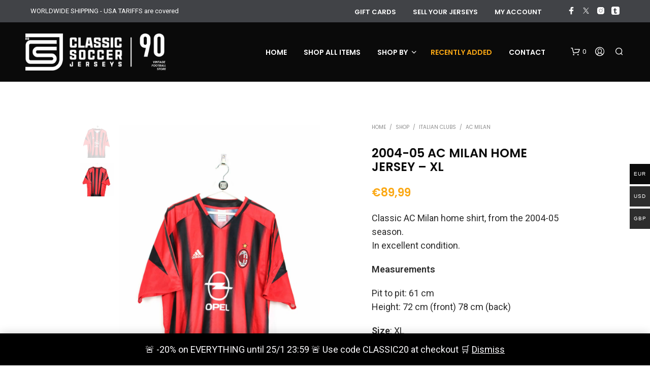

--- FILE ---
content_type: application/javascript; charset=utf-8
request_url: https://cs.iubenda.com/cookie-solution/confs/js/18191495.js
body_size: -151
content:
_iub.csRC = { consApiKey: 'FU2JMDYIoTlsRBrYGUNEuLmQHBcRsgq9', publicId: '933c9dfd-6db6-11ee-8bfc-5ad8d8c564c0', floatingGroup: false };
_iub.csEnabled = false;
_iub.csPurposes = [4,1];
_iub.cpUpd = 1764381845;
_iub.csFeatures = {"geolocation_setting":false,"cookie_solution_white_labeling":0,"rejection_recovery":false,"full_customization":false,"multiple_languages":"en","mobile_app_integration":false};
_iub.csT = null;
_iub.googleConsentModeV2 = true;
_iub.totalNumberOfProviders = 1;
